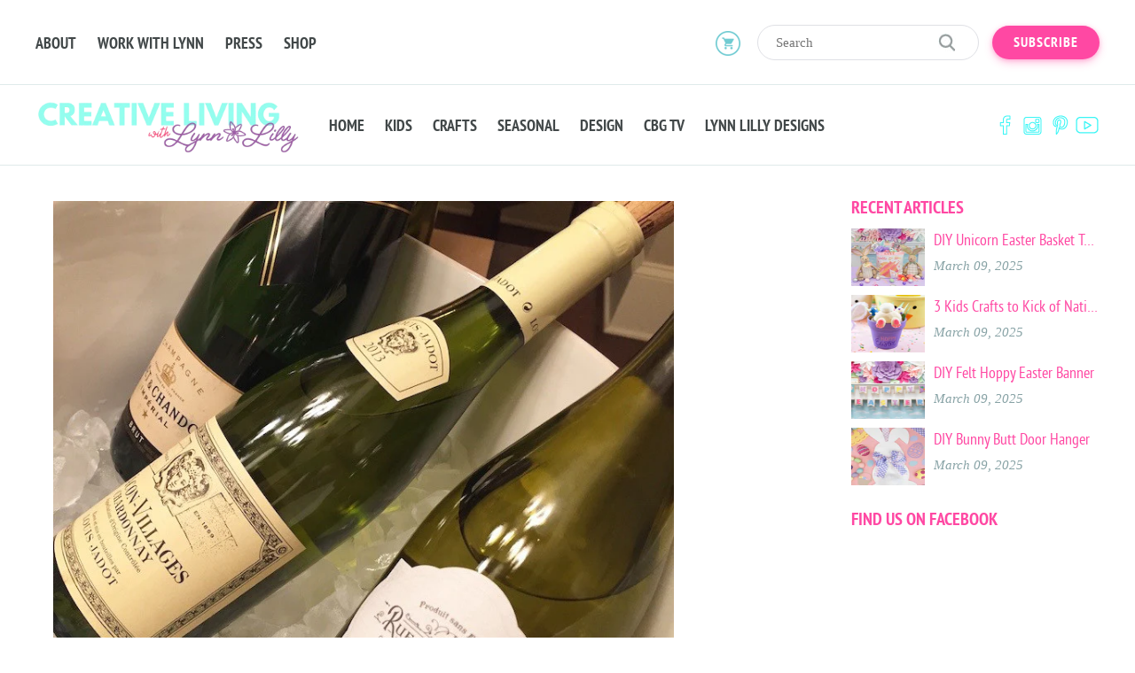

--- FILE ---
content_type: text/html; charset=utf-8
request_url: https://craftboxgirls.com/blogs/articles/84533316-how-to-host-the-perfect-wine-party
body_size: 16874
content:
<!doctype html>
<!--[if lt IE 7]><html class="no-js lt-ie9 lt-ie8 lt-ie7" lang="en"><![endif]-->
<!--[if IE 7]><html class="no-js lt-ie9 lt-ie8" lang="en"><![endif]-->
<!--[if IE 8]><html class="no-js lt-ie9" lang="en"><![endif]-->
<!--[if IE 9 ]><html class="ie9 no-js"><![endif]-->
<!--[if (gt IE 9)|!(IE)]><!-->
<html class="no-js">
<!--<![endif]-->

<head>
                
<meta name="description" content="Lynn Lilly I have been wanting to host a wine mixer for a very long time. My husband has a small obsession with the movie Step Brothers and the Catalina Wine Mixer scene in the movie. He begged an...">


 
                
    <meta charset="utf-8">
    <meta http-equiv="X-UA-Compatible" content="IE=edge,chrome=1"> 
    <link rel="shortcut icon" href="//craftboxgirls.com/cdn/shop/t/16/assets/favicon.png?v=105606335818316396321657515484" type="image/png"> 
    <title> How to Host the Perfect Wine Party &ndash; Craft Box Girls </title>  

  <meta property="og:type" content="article">
  <meta property="og:title" content="How to Host the Perfect Wine Party">
  <meta property="og:url" content="https://craftboxgirls.com/blogs/articles/84533316-how-to-host-the-perfect-wine-party">
  
    <meta property="og:image" content="http://craftboxgirls.com/cdn/shop/articles/Host_the_Perfect_Wine_Party_1_grande.jpg?v=1453782044">
    <meta property="og:image:secure_url" content="https://craftboxgirls.com/cdn/shop/articles/Host_the_Perfect_Wine_Party_1_grande.jpg?v=1453782044">
  


  <meta property="og:description" content="I have been wanting to host a wine mixer for a very long time. My husband has a small obsession with the movie Step Brothers and the Catalina Wine Mixer scene in the movie. He begged and begged to give our wine party the theme from the movie. So thus began the first annual Catalina Wine Mixer in Atlanta! Our friends lo">

<meta property="og:site_name" content="Craft Box Girls">



<meta name="twitter:card" content="summary">




  <meta name="twitter:title" content="How to Host the Perfect Wine Party">
  <meta name="twitter:description" content="I have been wanting to host a wine mixer for a very long time. My husband has a small obsession with the movie Step Brothers and the Catalina Wine Mixer scene in the movie. He begged and begged to give our wine party the theme from the movie. So thus">
  
    <meta property="twitter:image" content="https://craftboxgirls.com/cdn/shop/articles/Host_the_Perfect_Wine_Party_1_grande.jpg?v=1453782044">
  


    <link rel="canonical" href="https://craftboxgirls.com/blogs/articles/84533316-how-to-host-the-perfect-wine-party">
    <meta name="viewport" content="width=device-width,initial-scale=1">
    <meta name="theme-color" content="#bc4ef5"> 
    <link href="//craftboxgirls.com/cdn/shop/t/16/assets/timber.scss.css?v=61988149759259923751736162143" rel="stylesheet" type="text/css" media="all" /> <link href="//craftboxgirls.com/cdn/shop/t/16/assets/custom.css?v=183891442599110687561664554411" rel="stylesheet" type="text/css" media="all" /> <link href="//craftboxgirls.com/cdn/shop/t/16/assets/theme.scss.css?v=146928339844543658161736162143" rel="stylesheet" type="text/css" media="all" /> <link href="//craftboxgirls.com/cdn/shop/t/16/assets/external.min.css?v=172462164413495509241657515479" rel="stylesheet" type="text/css" media="all" /> <link href="//craftboxgirls.com/cdn/shop/t/16/assets/style.css?v=64125076943506283631736168597" rel="stylesheet" type="text/css" media="all" /> <script src="//craftboxgirls.com/cdn/shop/t/16/assets/modernizr.custom.js?v=143642946036724289061657515564" type="text/javascript"></script> <script>window.performance && window.performance.mark && window.performance.mark('shopify.content_for_header.start');</script><meta id="shopify-digital-wallet" name="shopify-digital-wallet" content="/10430550/digital_wallets/dialog">
<meta name="shopify-checkout-api-token" content="93c708b931677b68255c40ad034532e0">
<meta id="in-context-paypal-metadata" data-shop-id="10430550" data-venmo-supported="false" data-environment="production" data-locale="en_US" data-paypal-v4="true" data-currency="USD">
<link rel="alternate" type="application/atom+xml" title="Feed" href="/blogs/articles.atom" />
<script async="async" src="/checkouts/internal/preloads.js?locale=en-US"></script>
<link rel="preconnect" href="https://shop.app" crossorigin="anonymous">
<script async="async" src="https://shop.app/checkouts/internal/preloads.js?locale=en-US&shop_id=10430550" crossorigin="anonymous"></script>
<script id="apple-pay-shop-capabilities" type="application/json">{"shopId":10430550,"countryCode":"US","currencyCode":"USD","merchantCapabilities":["supports3DS"],"merchantId":"gid:\/\/shopify\/Shop\/10430550","merchantName":"Craft Box Girls","requiredBillingContactFields":["postalAddress","email"],"requiredShippingContactFields":["postalAddress","email"],"shippingType":"shipping","supportedNetworks":["visa","masterCard","amex","discover","elo","jcb"],"total":{"type":"pending","label":"Craft Box Girls","amount":"1.00"},"shopifyPaymentsEnabled":true,"supportsSubscriptions":true}</script>
<script id="shopify-features" type="application/json">{"accessToken":"93c708b931677b68255c40ad034532e0","betas":["rich-media-storefront-analytics"],"domain":"craftboxgirls.com","predictiveSearch":true,"shopId":10430550,"locale":"en"}</script>
<script>var Shopify = Shopify || {};
Shopify.shop = "craft-box-girls.myshopify.com";
Shopify.locale = "en";
Shopify.currency = {"active":"USD","rate":"1.0"};
Shopify.country = "US";
Shopify.theme = {"name":"CraftBoxGirls - ccbsummer","id":133978456291,"schema_name":null,"schema_version":null,"theme_store_id":null,"role":"main"};
Shopify.theme.handle = "null";
Shopify.theme.style = {"id":null,"handle":null};
Shopify.cdnHost = "craftboxgirls.com/cdn";
Shopify.routes = Shopify.routes || {};
Shopify.routes.root = "/";</script>
<script type="module">!function(o){(o.Shopify=o.Shopify||{}).modules=!0}(window);</script>
<script>!function(o){function n(){var o=[];function n(){o.push(Array.prototype.slice.apply(arguments))}return n.q=o,n}var t=o.Shopify=o.Shopify||{};t.loadFeatures=n(),t.autoloadFeatures=n()}(window);</script>
<script>
  window.ShopifyPay = window.ShopifyPay || {};
  window.ShopifyPay.apiHost = "shop.app\/pay";
  window.ShopifyPay.redirectState = null;
</script>
<script id="shop-js-analytics" type="application/json">{"pageType":"article"}</script>
<script defer="defer" async type="module" src="//craftboxgirls.com/cdn/shopifycloud/shop-js/modules/v2/client.init-shop-cart-sync_IZsNAliE.en.esm.js"></script>
<script defer="defer" async type="module" src="//craftboxgirls.com/cdn/shopifycloud/shop-js/modules/v2/chunk.common_0OUaOowp.esm.js"></script>
<script type="module">
  await import("//craftboxgirls.com/cdn/shopifycloud/shop-js/modules/v2/client.init-shop-cart-sync_IZsNAliE.en.esm.js");
await import("//craftboxgirls.com/cdn/shopifycloud/shop-js/modules/v2/chunk.common_0OUaOowp.esm.js");

  window.Shopify.SignInWithShop?.initShopCartSync?.({"fedCMEnabled":true,"windoidEnabled":true});

</script>
<script>
  window.Shopify = window.Shopify || {};
  if (!window.Shopify.featureAssets) window.Shopify.featureAssets = {};
  window.Shopify.featureAssets['shop-js'] = {"shop-cart-sync":["modules/v2/client.shop-cart-sync_DLOhI_0X.en.esm.js","modules/v2/chunk.common_0OUaOowp.esm.js"],"init-fed-cm":["modules/v2/client.init-fed-cm_C6YtU0w6.en.esm.js","modules/v2/chunk.common_0OUaOowp.esm.js"],"shop-button":["modules/v2/client.shop-button_BCMx7GTG.en.esm.js","modules/v2/chunk.common_0OUaOowp.esm.js"],"shop-cash-offers":["modules/v2/client.shop-cash-offers_BT26qb5j.en.esm.js","modules/v2/chunk.common_0OUaOowp.esm.js","modules/v2/chunk.modal_CGo_dVj3.esm.js"],"init-windoid":["modules/v2/client.init-windoid_B9PkRMql.en.esm.js","modules/v2/chunk.common_0OUaOowp.esm.js"],"init-shop-email-lookup-coordinator":["modules/v2/client.init-shop-email-lookup-coordinator_DZkqjsbU.en.esm.js","modules/v2/chunk.common_0OUaOowp.esm.js"],"shop-toast-manager":["modules/v2/client.shop-toast-manager_Di2EnuM7.en.esm.js","modules/v2/chunk.common_0OUaOowp.esm.js"],"shop-login-button":["modules/v2/client.shop-login-button_BtqW_SIO.en.esm.js","modules/v2/chunk.common_0OUaOowp.esm.js","modules/v2/chunk.modal_CGo_dVj3.esm.js"],"avatar":["modules/v2/client.avatar_BTnouDA3.en.esm.js"],"pay-button":["modules/v2/client.pay-button_CWa-C9R1.en.esm.js","modules/v2/chunk.common_0OUaOowp.esm.js"],"init-shop-cart-sync":["modules/v2/client.init-shop-cart-sync_IZsNAliE.en.esm.js","modules/v2/chunk.common_0OUaOowp.esm.js"],"init-customer-accounts":["modules/v2/client.init-customer-accounts_DenGwJTU.en.esm.js","modules/v2/client.shop-login-button_BtqW_SIO.en.esm.js","modules/v2/chunk.common_0OUaOowp.esm.js","modules/v2/chunk.modal_CGo_dVj3.esm.js"],"init-shop-for-new-customer-accounts":["modules/v2/client.init-shop-for-new-customer-accounts_JdHXxpS9.en.esm.js","modules/v2/client.shop-login-button_BtqW_SIO.en.esm.js","modules/v2/chunk.common_0OUaOowp.esm.js","modules/v2/chunk.modal_CGo_dVj3.esm.js"],"init-customer-accounts-sign-up":["modules/v2/client.init-customer-accounts-sign-up_D6__K_p8.en.esm.js","modules/v2/client.shop-login-button_BtqW_SIO.en.esm.js","modules/v2/chunk.common_0OUaOowp.esm.js","modules/v2/chunk.modal_CGo_dVj3.esm.js"],"checkout-modal":["modules/v2/client.checkout-modal_C_ZQDY6s.en.esm.js","modules/v2/chunk.common_0OUaOowp.esm.js","modules/v2/chunk.modal_CGo_dVj3.esm.js"],"shop-follow-button":["modules/v2/client.shop-follow-button_XetIsj8l.en.esm.js","modules/v2/chunk.common_0OUaOowp.esm.js","modules/v2/chunk.modal_CGo_dVj3.esm.js"],"lead-capture":["modules/v2/client.lead-capture_DvA72MRN.en.esm.js","modules/v2/chunk.common_0OUaOowp.esm.js","modules/v2/chunk.modal_CGo_dVj3.esm.js"],"shop-login":["modules/v2/client.shop-login_ClXNxyh6.en.esm.js","modules/v2/chunk.common_0OUaOowp.esm.js","modules/v2/chunk.modal_CGo_dVj3.esm.js"],"payment-terms":["modules/v2/client.payment-terms_CNlwjfZz.en.esm.js","modules/v2/chunk.common_0OUaOowp.esm.js","modules/v2/chunk.modal_CGo_dVj3.esm.js"]};
</script>
<script>(function() {
  var isLoaded = false;
  function asyncLoad() {
    if (isLoaded) return;
    isLoaded = true;
    var urls = ["\/\/www.powr.io\/powr.js?powr-token=craft-box-girls.myshopify.com\u0026external-type=shopify\u0026shop=craft-box-girls.myshopify.com","https:\/\/shy.elfsight.com\/p\/platform.js?v=1.5.7\u0026shop=craft-box-girls.myshopify.com"];
    for (var i = 0; i < urls.length; i++) {
      var s = document.createElement('script');
      s.type = 'text/javascript';
      s.async = true;
      s.src = urls[i];
      var x = document.getElementsByTagName('script')[0];
      x.parentNode.insertBefore(s, x);
    }
  };
  if(window.attachEvent) {
    window.attachEvent('onload', asyncLoad);
  } else {
    window.addEventListener('load', asyncLoad, false);
  }
})();</script>
<script id="__st">var __st={"a":10430550,"offset":-18000,"reqid":"c478f9f1-522e-4a7f-a277-84d88ca9acd6-1768519018","pageurl":"craftboxgirls.com\/blogs\/articles\/84533316-how-to-host-the-perfect-wine-party","s":"articles-84533316","u":"ffb39e1683a4","p":"article","rtyp":"article","rid":84533316};</script>
<script>window.ShopifyPaypalV4VisibilityTracking = true;</script>
<script id="form-persister">!function(){'use strict';const t='contact',e='new_comment',n=[[t,t],['blogs',e],['comments',e],[t,'customer']],o='password',r='form_key',c=['recaptcha-v3-token','g-recaptcha-response','h-captcha-response',o],s=()=>{try{return window.sessionStorage}catch{return}},i='__shopify_v',u=t=>t.elements[r],a=function(){const t=[...n].map((([t,e])=>`form[action*='/${t}']:not([data-nocaptcha='true']) input[name='form_type'][value='${e}']`)).join(',');var e;return e=t,()=>e?[...document.querySelectorAll(e)].map((t=>t.form)):[]}();function m(t){const e=u(t);a().includes(t)&&(!e||!e.value)&&function(t){try{if(!s())return;!function(t){const e=s();if(!e)return;const n=u(t);if(!n)return;const o=n.value;o&&e.removeItem(o)}(t);const e=Array.from(Array(32),(()=>Math.random().toString(36)[2])).join('');!function(t,e){u(t)||t.append(Object.assign(document.createElement('input'),{type:'hidden',name:r})),t.elements[r].value=e}(t,e),function(t,e){const n=s();if(!n)return;const r=[...t.querySelectorAll(`input[type='${o}']`)].map((({name:t})=>t)),u=[...c,...r],a={};for(const[o,c]of new FormData(t).entries())u.includes(o)||(a[o]=c);n.setItem(e,JSON.stringify({[i]:1,action:t.action,data:a}))}(t,e)}catch(e){console.error('failed to persist form',e)}}(t)}const f=t=>{if('true'===t.dataset.persistBound)return;const e=function(t,e){const n=function(t){return'function'==typeof t.submit?t.submit:HTMLFormElement.prototype.submit}(t).bind(t);return function(){let t;return()=>{t||(t=!0,(()=>{try{e(),n()}catch(t){(t=>{console.error('form submit failed',t)})(t)}})(),setTimeout((()=>t=!1),250))}}()}(t,(()=>{m(t)}));!function(t,e){if('function'==typeof t.submit&&'function'==typeof e)try{t.submit=e}catch{}}(t,e),t.addEventListener('submit',(t=>{t.preventDefault(),e()})),t.dataset.persistBound='true'};!function(){function t(t){const e=(t=>{const e=t.target;return e instanceof HTMLFormElement?e:e&&e.form})(t);e&&m(e)}document.addEventListener('submit',t),document.addEventListener('DOMContentLoaded',(()=>{const e=a();for(const t of e)f(t);var n;n=document.body,new window.MutationObserver((t=>{for(const e of t)if('childList'===e.type&&e.addedNodes.length)for(const t of e.addedNodes)1===t.nodeType&&'FORM'===t.tagName&&a().includes(t)&&f(t)})).observe(n,{childList:!0,subtree:!0,attributes:!1}),document.removeEventListener('submit',t)}))}()}();</script>
<script integrity="sha256-4kQ18oKyAcykRKYeNunJcIwy7WH5gtpwJnB7kiuLZ1E=" data-source-attribution="shopify.loadfeatures" defer="defer" src="//craftboxgirls.com/cdn/shopifycloud/storefront/assets/storefront/load_feature-a0a9edcb.js" crossorigin="anonymous"></script>
<script crossorigin="anonymous" defer="defer" src="//craftboxgirls.com/cdn/shopifycloud/storefront/assets/shopify_pay/storefront-65b4c6d7.js?v=20250812"></script>
<script data-source-attribution="shopify.dynamic_checkout.dynamic.init">var Shopify=Shopify||{};Shopify.PaymentButton=Shopify.PaymentButton||{isStorefrontPortableWallets:!0,init:function(){window.Shopify.PaymentButton.init=function(){};var t=document.createElement("script");t.src="https://craftboxgirls.com/cdn/shopifycloud/portable-wallets/latest/portable-wallets.en.js",t.type="module",document.head.appendChild(t)}};
</script>
<script data-source-attribution="shopify.dynamic_checkout.buyer_consent">
  function portableWalletsHideBuyerConsent(e){var t=document.getElementById("shopify-buyer-consent"),n=document.getElementById("shopify-subscription-policy-button");t&&n&&(t.classList.add("hidden"),t.setAttribute("aria-hidden","true"),n.removeEventListener("click",e))}function portableWalletsShowBuyerConsent(e){var t=document.getElementById("shopify-buyer-consent"),n=document.getElementById("shopify-subscription-policy-button");t&&n&&(t.classList.remove("hidden"),t.removeAttribute("aria-hidden"),n.addEventListener("click",e))}window.Shopify?.PaymentButton&&(window.Shopify.PaymentButton.hideBuyerConsent=portableWalletsHideBuyerConsent,window.Shopify.PaymentButton.showBuyerConsent=portableWalletsShowBuyerConsent);
</script>
<script data-source-attribution="shopify.dynamic_checkout.cart.bootstrap">document.addEventListener("DOMContentLoaded",(function(){function t(){return document.querySelector("shopify-accelerated-checkout-cart, shopify-accelerated-checkout")}if(t())Shopify.PaymentButton.init();else{new MutationObserver((function(e,n){t()&&(Shopify.PaymentButton.init(),n.disconnect())})).observe(document.body,{childList:!0,subtree:!0})}}));
</script>
<link id="shopify-accelerated-checkout-styles" rel="stylesheet" media="screen" href="https://craftboxgirls.com/cdn/shopifycloud/portable-wallets/latest/accelerated-checkout-backwards-compat.css" crossorigin="anonymous">
<style id="shopify-accelerated-checkout-cart">
        #shopify-buyer-consent {
  margin-top: 1em;
  display: inline-block;
  width: 100%;
}

#shopify-buyer-consent.hidden {
  display: none;
}

#shopify-subscription-policy-button {
  background: none;
  border: none;
  padding: 0;
  text-decoration: underline;
  font-size: inherit;
  cursor: pointer;
}

#shopify-subscription-policy-button::before {
  box-shadow: none;
}

      </style>

<script>window.performance && window.performance.mark && window.performance.mark('shopify.content_for_header.end');</script> 

<!--[if lt IE 9]>
<script src="//cdnjs.cloudflare.com/ajax/libs/html5shiv/3.7.2/html5shiv.min.js" type="text/javascript"></script>
<script src="//craftboxgirls.com/cdn/shop/t/16/assets/respond.min.js?v=52248677837542619231657515607" type="text/javascript"></script>
<link href="//craftboxgirls.com/cdn/shop/t/16/assets/respond-proxy.html" id="respond-proxy" rel="respond-proxy" />
<link href="//craftboxgirls.com/search?q=1552dca32a1402f728cac0e45ce01537" id="respond-redirect" rel="respond-redirect" />
<script src="//craftboxgirls.com/search?q=1552dca32a1402f728cac0e45ce01537" type="text/javascript"></script>
<![endif]-->

  <script src="//craftboxgirls.com/cdn/shop/t/16/assets/jquery.min.js?v=74721525869110791951657515531" type="text/javascript"></script>     
  <meta name="google-site-verification" content="rzK9suEgDkUCMqaOTH6FCnboW3EGXQNO4Kwe-1zzYcg" />

  
  <link href="https://monorail-edge.shopifysvc.com" rel="dns-prefetch">
<script>(function(){if ("sendBeacon" in navigator && "performance" in window) {try {var session_token_from_headers = performance.getEntriesByType('navigation')[0].serverTiming.find(x => x.name == '_s').description;} catch {var session_token_from_headers = undefined;}var session_cookie_matches = document.cookie.match(/_shopify_s=([^;]*)/);var session_token_from_cookie = session_cookie_matches && session_cookie_matches.length === 2 ? session_cookie_matches[1] : "";var session_token = session_token_from_headers || session_token_from_cookie || "";function handle_abandonment_event(e) {var entries = performance.getEntries().filter(function(entry) {return /monorail-edge.shopifysvc.com/.test(entry.name);});if (!window.abandonment_tracked && entries.length === 0) {window.abandonment_tracked = true;var currentMs = Date.now();var navigation_start = performance.timing.navigationStart;var payload = {shop_id: 10430550,url: window.location.href,navigation_start,duration: currentMs - navigation_start,session_token,page_type: "article"};window.navigator.sendBeacon("https://monorail-edge.shopifysvc.com/v1/produce", JSON.stringify({schema_id: "online_store_buyer_site_abandonment/1.1",payload: payload,metadata: {event_created_at_ms: currentMs,event_sent_at_ms: currentMs}}));}}window.addEventListener('pagehide', handle_abandonment_event);}}());</script>
<script id="web-pixels-manager-setup">(function e(e,d,r,n,o){if(void 0===o&&(o={}),!Boolean(null===(a=null===(i=window.Shopify)||void 0===i?void 0:i.analytics)||void 0===a?void 0:a.replayQueue)){var i,a;window.Shopify=window.Shopify||{};var t=window.Shopify;t.analytics=t.analytics||{};var s=t.analytics;s.replayQueue=[],s.publish=function(e,d,r){return s.replayQueue.push([e,d,r]),!0};try{self.performance.mark("wpm:start")}catch(e){}var l=function(){var e={modern:/Edge?\/(1{2}[4-9]|1[2-9]\d|[2-9]\d{2}|\d{4,})\.\d+(\.\d+|)|Firefox\/(1{2}[4-9]|1[2-9]\d|[2-9]\d{2}|\d{4,})\.\d+(\.\d+|)|Chrom(ium|e)\/(9{2}|\d{3,})\.\d+(\.\d+|)|(Maci|X1{2}).+ Version\/(15\.\d+|(1[6-9]|[2-9]\d|\d{3,})\.\d+)([,.]\d+|)( \(\w+\)|)( Mobile\/\w+|) Safari\/|Chrome.+OPR\/(9{2}|\d{3,})\.\d+\.\d+|(CPU[ +]OS|iPhone[ +]OS|CPU[ +]iPhone|CPU IPhone OS|CPU iPad OS)[ +]+(15[._]\d+|(1[6-9]|[2-9]\d|\d{3,})[._]\d+)([._]\d+|)|Android:?[ /-](13[3-9]|1[4-9]\d|[2-9]\d{2}|\d{4,})(\.\d+|)(\.\d+|)|Android.+Firefox\/(13[5-9]|1[4-9]\d|[2-9]\d{2}|\d{4,})\.\d+(\.\d+|)|Android.+Chrom(ium|e)\/(13[3-9]|1[4-9]\d|[2-9]\d{2}|\d{4,})\.\d+(\.\d+|)|SamsungBrowser\/([2-9]\d|\d{3,})\.\d+/,legacy:/Edge?\/(1[6-9]|[2-9]\d|\d{3,})\.\d+(\.\d+|)|Firefox\/(5[4-9]|[6-9]\d|\d{3,})\.\d+(\.\d+|)|Chrom(ium|e)\/(5[1-9]|[6-9]\d|\d{3,})\.\d+(\.\d+|)([\d.]+$|.*Safari\/(?![\d.]+ Edge\/[\d.]+$))|(Maci|X1{2}).+ Version\/(10\.\d+|(1[1-9]|[2-9]\d|\d{3,})\.\d+)([,.]\d+|)( \(\w+\)|)( Mobile\/\w+|) Safari\/|Chrome.+OPR\/(3[89]|[4-9]\d|\d{3,})\.\d+\.\d+|(CPU[ +]OS|iPhone[ +]OS|CPU[ +]iPhone|CPU IPhone OS|CPU iPad OS)[ +]+(10[._]\d+|(1[1-9]|[2-9]\d|\d{3,})[._]\d+)([._]\d+|)|Android:?[ /-](13[3-9]|1[4-9]\d|[2-9]\d{2}|\d{4,})(\.\d+|)(\.\d+|)|Mobile Safari.+OPR\/([89]\d|\d{3,})\.\d+\.\d+|Android.+Firefox\/(13[5-9]|1[4-9]\d|[2-9]\d{2}|\d{4,})\.\d+(\.\d+|)|Android.+Chrom(ium|e)\/(13[3-9]|1[4-9]\d|[2-9]\d{2}|\d{4,})\.\d+(\.\d+|)|Android.+(UC? ?Browser|UCWEB|U3)[ /]?(15\.([5-9]|\d{2,})|(1[6-9]|[2-9]\d|\d{3,})\.\d+)\.\d+|SamsungBrowser\/(5\.\d+|([6-9]|\d{2,})\.\d+)|Android.+MQ{2}Browser\/(14(\.(9|\d{2,})|)|(1[5-9]|[2-9]\d|\d{3,})(\.\d+|))(\.\d+|)|K[Aa][Ii]OS\/(3\.\d+|([4-9]|\d{2,})\.\d+)(\.\d+|)/},d=e.modern,r=e.legacy,n=navigator.userAgent;return n.match(d)?"modern":n.match(r)?"legacy":"unknown"}(),u="modern"===l?"modern":"legacy",c=(null!=n?n:{modern:"",legacy:""})[u],f=function(e){return[e.baseUrl,"/wpm","/b",e.hashVersion,"modern"===e.buildTarget?"m":"l",".js"].join("")}({baseUrl:d,hashVersion:r,buildTarget:u}),m=function(e){var d=e.version,r=e.bundleTarget,n=e.surface,o=e.pageUrl,i=e.monorailEndpoint;return{emit:function(e){var a=e.status,t=e.errorMsg,s=(new Date).getTime(),l=JSON.stringify({metadata:{event_sent_at_ms:s},events:[{schema_id:"web_pixels_manager_load/3.1",payload:{version:d,bundle_target:r,page_url:o,status:a,surface:n,error_msg:t},metadata:{event_created_at_ms:s}}]});if(!i)return console&&console.warn&&console.warn("[Web Pixels Manager] No Monorail endpoint provided, skipping logging."),!1;try{return self.navigator.sendBeacon.bind(self.navigator)(i,l)}catch(e){}var u=new XMLHttpRequest;try{return u.open("POST",i,!0),u.setRequestHeader("Content-Type","text/plain"),u.send(l),!0}catch(e){return console&&console.warn&&console.warn("[Web Pixels Manager] Got an unhandled error while logging to Monorail."),!1}}}}({version:r,bundleTarget:l,surface:e.surface,pageUrl:self.location.href,monorailEndpoint:e.monorailEndpoint});try{o.browserTarget=l,function(e){var d=e.src,r=e.async,n=void 0===r||r,o=e.onload,i=e.onerror,a=e.sri,t=e.scriptDataAttributes,s=void 0===t?{}:t,l=document.createElement("script"),u=document.querySelector("head"),c=document.querySelector("body");if(l.async=n,l.src=d,a&&(l.integrity=a,l.crossOrigin="anonymous"),s)for(var f in s)if(Object.prototype.hasOwnProperty.call(s,f))try{l.dataset[f]=s[f]}catch(e){}if(o&&l.addEventListener("load",o),i&&l.addEventListener("error",i),u)u.appendChild(l);else{if(!c)throw new Error("Did not find a head or body element to append the script");c.appendChild(l)}}({src:f,async:!0,onload:function(){if(!function(){var e,d;return Boolean(null===(d=null===(e=window.Shopify)||void 0===e?void 0:e.analytics)||void 0===d?void 0:d.initialized)}()){var d=window.webPixelsManager.init(e)||void 0;if(d){var r=window.Shopify.analytics;r.replayQueue.forEach((function(e){var r=e[0],n=e[1],o=e[2];d.publishCustomEvent(r,n,o)})),r.replayQueue=[],r.publish=d.publishCustomEvent,r.visitor=d.visitor,r.initialized=!0}}},onerror:function(){return m.emit({status:"failed",errorMsg:"".concat(f," has failed to load")})},sri:function(e){var d=/^sha384-[A-Za-z0-9+/=]+$/;return"string"==typeof e&&d.test(e)}(c)?c:"",scriptDataAttributes:o}),m.emit({status:"loading"})}catch(e){m.emit({status:"failed",errorMsg:(null==e?void 0:e.message)||"Unknown error"})}}})({shopId: 10430550,storefrontBaseUrl: "https://craftboxgirls.com",extensionsBaseUrl: "https://extensions.shopifycdn.com/cdn/shopifycloud/web-pixels-manager",monorailEndpoint: "https://monorail-edge.shopifysvc.com/unstable/produce_batch",surface: "storefront-renderer",enabledBetaFlags: ["2dca8a86"],webPixelsConfigList: [{"id":"101581027","configuration":"{\"tagID\":\"2613754196024\"}","eventPayloadVersion":"v1","runtimeContext":"STRICT","scriptVersion":"18031546ee651571ed29edbe71a3550b","type":"APP","apiClientId":3009811,"privacyPurposes":["ANALYTICS","MARKETING","SALE_OF_DATA"],"dataSharingAdjustments":{"protectedCustomerApprovalScopes":["read_customer_address","read_customer_email","read_customer_name","read_customer_personal_data","read_customer_phone"]}},{"id":"54984931","eventPayloadVersion":"v1","runtimeContext":"LAX","scriptVersion":"1","type":"CUSTOM","privacyPurposes":["MARKETING"],"name":"Meta pixel (migrated)"},{"id":"64487651","eventPayloadVersion":"v1","runtimeContext":"LAX","scriptVersion":"1","type":"CUSTOM","privacyPurposes":["ANALYTICS"],"name":"Google Analytics tag (migrated)"},{"id":"shopify-app-pixel","configuration":"{}","eventPayloadVersion":"v1","runtimeContext":"STRICT","scriptVersion":"0450","apiClientId":"shopify-pixel","type":"APP","privacyPurposes":["ANALYTICS","MARKETING"]},{"id":"shopify-custom-pixel","eventPayloadVersion":"v1","runtimeContext":"LAX","scriptVersion":"0450","apiClientId":"shopify-pixel","type":"CUSTOM","privacyPurposes":["ANALYTICS","MARKETING"]}],isMerchantRequest: false,initData: {"shop":{"name":"Craft Box Girls","paymentSettings":{"currencyCode":"USD"},"myshopifyDomain":"craft-box-girls.myshopify.com","countryCode":"US","storefrontUrl":"https:\/\/craftboxgirls.com"},"customer":null,"cart":null,"checkout":null,"productVariants":[],"purchasingCompany":null},},"https://craftboxgirls.com/cdn","fcfee988w5aeb613cpc8e4bc33m6693e112",{"modern":"","legacy":""},{"shopId":"10430550","storefrontBaseUrl":"https:\/\/craftboxgirls.com","extensionBaseUrl":"https:\/\/extensions.shopifycdn.com\/cdn\/shopifycloud\/web-pixels-manager","surface":"storefront-renderer","enabledBetaFlags":"[\"2dca8a86\"]","isMerchantRequest":"false","hashVersion":"fcfee988w5aeb613cpc8e4bc33m6693e112","publish":"custom","events":"[[\"page_viewed\",{}]]"});</script><script>
  window.ShopifyAnalytics = window.ShopifyAnalytics || {};
  window.ShopifyAnalytics.meta = window.ShopifyAnalytics.meta || {};
  window.ShopifyAnalytics.meta.currency = 'USD';
  var meta = {"page":{"pageType":"article","resourceType":"article","resourceId":84533316,"requestId":"c478f9f1-522e-4a7f-a277-84d88ca9acd6-1768519018"}};
  for (var attr in meta) {
    window.ShopifyAnalytics.meta[attr] = meta[attr];
  }
</script>
<script class="analytics">
  (function () {
    var customDocumentWrite = function(content) {
      var jquery = null;

      if (window.jQuery) {
        jquery = window.jQuery;
      } else if (window.Checkout && window.Checkout.$) {
        jquery = window.Checkout.$;
      }

      if (jquery) {
        jquery('body').append(content);
      }
    };

    var hasLoggedConversion = function(token) {
      if (token) {
        return document.cookie.indexOf('loggedConversion=' + token) !== -1;
      }
      return false;
    }

    var setCookieIfConversion = function(token) {
      if (token) {
        var twoMonthsFromNow = new Date(Date.now());
        twoMonthsFromNow.setMonth(twoMonthsFromNow.getMonth() + 2);

        document.cookie = 'loggedConversion=' + token + '; expires=' + twoMonthsFromNow;
      }
    }

    var trekkie = window.ShopifyAnalytics.lib = window.trekkie = window.trekkie || [];
    if (trekkie.integrations) {
      return;
    }
    trekkie.methods = [
      'identify',
      'page',
      'ready',
      'track',
      'trackForm',
      'trackLink'
    ];
    trekkie.factory = function(method) {
      return function() {
        var args = Array.prototype.slice.call(arguments);
        args.unshift(method);
        trekkie.push(args);
        return trekkie;
      };
    };
    for (var i = 0; i < trekkie.methods.length; i++) {
      var key = trekkie.methods[i];
      trekkie[key] = trekkie.factory(key);
    }
    trekkie.load = function(config) {
      trekkie.config = config || {};
      trekkie.config.initialDocumentCookie = document.cookie;
      var first = document.getElementsByTagName('script')[0];
      var script = document.createElement('script');
      script.type = 'text/javascript';
      script.onerror = function(e) {
        var scriptFallback = document.createElement('script');
        scriptFallback.type = 'text/javascript';
        scriptFallback.onerror = function(error) {
                var Monorail = {
      produce: function produce(monorailDomain, schemaId, payload) {
        var currentMs = new Date().getTime();
        var event = {
          schema_id: schemaId,
          payload: payload,
          metadata: {
            event_created_at_ms: currentMs,
            event_sent_at_ms: currentMs
          }
        };
        return Monorail.sendRequest("https://" + monorailDomain + "/v1/produce", JSON.stringify(event));
      },
      sendRequest: function sendRequest(endpointUrl, payload) {
        // Try the sendBeacon API
        if (window && window.navigator && typeof window.navigator.sendBeacon === 'function' && typeof window.Blob === 'function' && !Monorail.isIos12()) {
          var blobData = new window.Blob([payload], {
            type: 'text/plain'
          });

          if (window.navigator.sendBeacon(endpointUrl, blobData)) {
            return true;
          } // sendBeacon was not successful

        } // XHR beacon

        var xhr = new XMLHttpRequest();

        try {
          xhr.open('POST', endpointUrl);
          xhr.setRequestHeader('Content-Type', 'text/plain');
          xhr.send(payload);
        } catch (e) {
          console.log(e);
        }

        return false;
      },
      isIos12: function isIos12() {
        return window.navigator.userAgent.lastIndexOf('iPhone; CPU iPhone OS 12_') !== -1 || window.navigator.userAgent.lastIndexOf('iPad; CPU OS 12_') !== -1;
      }
    };
    Monorail.produce('monorail-edge.shopifysvc.com',
      'trekkie_storefront_load_errors/1.1',
      {shop_id: 10430550,
      theme_id: 133978456291,
      app_name: "storefront",
      context_url: window.location.href,
      source_url: "//craftboxgirls.com/cdn/s/trekkie.storefront.cd680fe47e6c39ca5d5df5f0a32d569bc48c0f27.min.js"});

        };
        scriptFallback.async = true;
        scriptFallback.src = '//craftboxgirls.com/cdn/s/trekkie.storefront.cd680fe47e6c39ca5d5df5f0a32d569bc48c0f27.min.js';
        first.parentNode.insertBefore(scriptFallback, first);
      };
      script.async = true;
      script.src = '//craftboxgirls.com/cdn/s/trekkie.storefront.cd680fe47e6c39ca5d5df5f0a32d569bc48c0f27.min.js';
      first.parentNode.insertBefore(script, first);
    };
    trekkie.load(
      {"Trekkie":{"appName":"storefront","development":false,"defaultAttributes":{"shopId":10430550,"isMerchantRequest":null,"themeId":133978456291,"themeCityHash":"17531668459833769578","contentLanguage":"en","currency":"USD","eventMetadataId":"dc48c07f-a7e3-4d88-a7aa-9aff546815c2"},"isServerSideCookieWritingEnabled":true,"monorailRegion":"shop_domain","enabledBetaFlags":["65f19447"]},"Session Attribution":{},"S2S":{"facebookCapiEnabled":false,"source":"trekkie-storefront-renderer","apiClientId":580111}}
    );

    var loaded = false;
    trekkie.ready(function() {
      if (loaded) return;
      loaded = true;

      window.ShopifyAnalytics.lib = window.trekkie;

      var originalDocumentWrite = document.write;
      document.write = customDocumentWrite;
      try { window.ShopifyAnalytics.merchantGoogleAnalytics.call(this); } catch(error) {};
      document.write = originalDocumentWrite;

      window.ShopifyAnalytics.lib.page(null,{"pageType":"article","resourceType":"article","resourceId":84533316,"requestId":"c478f9f1-522e-4a7f-a277-84d88ca9acd6-1768519018","shopifyEmitted":true});

      var match = window.location.pathname.match(/checkouts\/(.+)\/(thank_you|post_purchase)/)
      var token = match? match[1]: undefined;
      if (!hasLoggedConversion(token)) {
        setCookieIfConversion(token);
        
      }
    });


        var eventsListenerScript = document.createElement('script');
        eventsListenerScript.async = true;
        eventsListenerScript.src = "//craftboxgirls.com/cdn/shopifycloud/storefront/assets/shop_events_listener-3da45d37.js";
        document.getElementsByTagName('head')[0].appendChild(eventsListenerScript);

})();</script>
  <script>
  if (!window.ga || (window.ga && typeof window.ga !== 'function')) {
    window.ga = function ga() {
      (window.ga.q = window.ga.q || []).push(arguments);
      if (window.Shopify && window.Shopify.analytics && typeof window.Shopify.analytics.publish === 'function') {
        window.Shopify.analytics.publish("ga_stub_called", {}, {sendTo: "google_osp_migration"});
      }
      console.error("Shopify's Google Analytics stub called with:", Array.from(arguments), "\nSee https://help.shopify.com/manual/promoting-marketing/pixels/pixel-migration#google for more information.");
    };
    if (window.Shopify && window.Shopify.analytics && typeof window.Shopify.analytics.publish === 'function') {
      window.Shopify.analytics.publish("ga_stub_initialized", {}, {sendTo: "google_osp_migration"});
    }
  }
</script>
<script
  defer
  src="https://craftboxgirls.com/cdn/shopifycloud/perf-kit/shopify-perf-kit-3.0.3.min.js"
  data-application="storefront-renderer"
  data-shop-id="10430550"
  data-render-region="gcp-us-central1"
  data-page-type="article"
  data-theme-instance-id="133978456291"
  data-theme-name=""
  data-theme-version=""
  data-monorail-region="shop_domain"
  data-resource-timing-sampling-rate="10"
  data-shs="true"
  data-shs-beacon="true"
  data-shs-export-with-fetch="true"
  data-shs-logs-sample-rate="1"
  data-shs-beacon-endpoint="https://craftboxgirls.com/api/collect"
></script>
</head>

<body id="how-to-host-the-perfect-wine-party" class="template-article">

        <div class="main">
          
          
            <div id="header">
                <div class="container">
                    <div class="row">
                        <div class="top-header clearfix">
  


  <div class="top-links left">
 
        
      <a href="/pages/meet-the-girls">About</a>

      <a href="/pages/work-with-lynn">Work with Lynn</a>

      <a href="/pages/press">Press</a>

      <a href="https://LynnLilly.com">SHOP</a>

 
    <!-- <a id="contact" target="_blank" href="javascript:void(0);" class="fancybox">DIY DAY</a>

    <a id="contact" href="javascript:void(0);" class="fancybox">About Us</a>

    <a id="press" href="javascript:void(0);" class="">Press</a>

    <a id="press" target="_blank" href="javascript:void(0);" class="fancybox">Blog Society</a> -->

  </div> 

  <div class="top-search-news right">
    <div class="cart-icon">
<a class="icons cart" href="https://craftboxgirls.com/cart/" title="View Cart">Cart</a>
</div>  
    <div class="search-box"> 


    <form action="/search" method="get" class="header-bar__search-form clearfix" role="search">

      
  
      <input type="text" name="q" value="" aria-label="Search" class="header-bar__search-input txtboxs" placeholder="Search">
      <input type="submit" value="Search" />
    </form>


 </div>
    
    
    <a href="#" data-toggle="modal" data-target="#newsletter_modal" class="newsletterButton">Subscribe</a>
   
    

  </div>


</div>

<!--
 <div class="header-bar">
  <div class="wrapper medium-down--hide">
    <div class="large--display-table">

      <div class="header-bar__left large--display-table-cell">

        

        

        
          
            <div class="header-bar__module header-bar__search">
              


    <form action="/search" method="get" class="header-bar__search-form clearfix" role="search">

      
  
      <input type="text" name="q" value="" aria-label="Search" class="header-bar__search-input txtboxs" placeholder="Search">
      <input type="submit" value="Search" />
    </form>



            </div>
          
        

      </div>

      <div class="header-bar__right large--display-table-cell">

        
          <ul class="header-bar__module header-bar__module--list">
            
              <li>
                <a href="/account/login" id="customer_login_link">Login</a>
              </li>
              <li>
                |
              </li>
              <li>
                <a href="/account/register" id="customer_register_link">Welcome Guest</a>
              </li>
            
          </ul>
        

        <div class="header-bar__module">
          <span class="header-bar__sep" aria-hidden="true"></span>
          <a href="/cart" class="cart-page-link">
            <span class="icon icon-cart header-bar__cart-icon" aria-hidden="true"></span>
          </a>
        </div>

        <div class="header-bar__module">
          <a href="/cart" class="cart-page-link">
            Cart<span class="hidden-count">:</span>
            <span class="cart-count header-bar__cart-count hidden-count">0</span>
          </a>
        </div>

        
          
        

      </div>
    </div>
  </div>
  <div class="wrapper large--hide">
    <button type="button" class="mobile-nav-trigger" id="MobileNavTrigger">
      <span class="icon icon-hamburger" aria-hidden="true"></span>
      Menu
    </button>
    <a href="/cart" class="cart-page-link mobile-cart-page-link">
      <span class="icon icon-cart header-bar__cart-icon" aria-hidden="true"></span>
      Cart
      <span class="cart-count  hidden-count">0</span>
    </a>
  </div>
  <ul id="MobileNav" class="mobile-nav large--hide">
  
  
  
  <li class="mobile-nav__link" aria-haspopup="true">
    
      <a href="/" class="mobile-nav__sublist-trigger">
        Home
        <span class="icon-fallback-text mobile-nav__sublist-expand">
  <span class="icon icon-plus" aria-hidden="true"></span>
  <span class="fallback-text">+</span>
</span>
<span class="icon-fallback-text mobile-nav__sublist-contract">
  <span class="icon icon-minus" aria-hidden="true"></span>
  <span class="fallback-text">-</span>
</span>
      </a>
      <ul class="mobile-nav__sublist">  
        
          <li class="mobile-nav__sublist-link">
            <a href="https://craftboxgirls.com/blogs/articles/tagged/homedecor">Decor</a>
          </li>
        
          <li class="mobile-nav__sublist-link">
            <a href="https://craftboxgirls.com/blogs/articles/tagged/organization">Organization</a>
          </li>
        
      </ul>
    
  </li>
  
  
  <li class="mobile-nav__link" aria-haspopup="true">
    
      <a href="/blogs/articles/tagged/home" class="mobile-nav__sublist-trigger">
        Create
        <span class="icon-fallback-text mobile-nav__sublist-expand">
  <span class="icon icon-plus" aria-hidden="true"></span>
  <span class="fallback-text">+</span>
</span>
<span class="icon-fallback-text mobile-nav__sublist-contract">
  <span class="icon icon-minus" aria-hidden="true"></span>
  <span class="fallback-text">-</span>
</span>
      </a>
      <ul class="mobile-nav__sublist">  
        
          <li class="mobile-nav__sublist-link">
            <a href="/blogs/articles/tagged/home">Home</a>
          </li>
        
          <li class="mobile-nav__sublist-link">
            <a href="/blogs/articles/tagged/gifts">Gifts</a>
          </li>
        
          <li class="mobile-nav__sublist-link">
            <a href="/blogs/articles/tagged/beauty">Beauty</a>
          </li>
        
          <li class="mobile-nav__sublist-link">
            <a href="/blogs/articles/tagged/kids-crafts">Kids Crafts</a>
          </li>
        
      </ul>
    
  </li>
  
  
  <li class="mobile-nav__link" aria-haspopup="true">
    
      <a href="/blogs/articles/tagged/food" class="mobile-nav__sublist-trigger">
        Eat
        <span class="icon-fallback-text mobile-nav__sublist-expand">
  <span class="icon icon-plus" aria-hidden="true"></span>
  <span class="fallback-text">+</span>
</span>
<span class="icon-fallback-text mobile-nav__sublist-contract">
  <span class="icon icon-minus" aria-hidden="true"></span>
  <span class="fallback-text">-</span>
</span>
      </a>
      <ul class="mobile-nav__sublist">  
        
          <li class="mobile-nav__sublist-link">
            <a href="/blogs/articles/tagged/food">Food</a>
          </li>
        
          <li class="mobile-nav__sublist-link">
            <a href="/blogs/articles/tagged/drink">Drink</a>
          </li>
        
      </ul>
    
  </li>
  
  
  <li class="mobile-nav__link" aria-haspopup="true">
    
      <a href="/blogs/articles/tagged/occasions" class="mobile-nav__sublist-trigger">
        Celebrate
        <span class="icon-fallback-text mobile-nav__sublist-expand">
  <span class="icon icon-plus" aria-hidden="true"></span>
  <span class="fallback-text">+</span>
</span>
<span class="icon-fallback-text mobile-nav__sublist-contract">
  <span class="icon icon-minus" aria-hidden="true"></span>
  <span class="fallback-text">-</span>
</span>
      </a>
      <ul class="mobile-nav__sublist">  
        
          <li class="mobile-nav__sublist-link">
            <a href="/blogs/articles/tagged/occasions">Occasions </a>
          </li>
        
          <li class="mobile-nav__sublist-link">
            <a href="/blogs/articles/tagged/holiday">Holidays</a>
          </li>
        
          <li class="mobile-nav__sublist-link">
            <a href="/blogs/articles/tagged/kids">Kids</a>
          </li>
        
      </ul>
    
  </li>
  
  
  <li class="mobile-nav__link" aria-haspopup="true">
    
      <a href="/pages/videos" class="mobile-nav__sublist-trigger">
        CBG TV
        <span class="icon-fallback-text mobile-nav__sublist-expand">
  <span class="icon icon-plus" aria-hidden="true"></span>
  <span class="fallback-text">+</span>
</span>
<span class="icon-fallback-text mobile-nav__sublist-contract">
  <span class="icon icon-minus" aria-hidden="true"></span>
  <span class="fallback-text">-</span>
</span>
      </a>
      <ul class="mobile-nav__sublist">  
        
          <li class="mobile-nav__sublist-link">
            <a href="http://craft-box-girls.myshopify.com/blogs/articles/tagged/More-Videos">CBG Craft Quickies</a>
          </li>
        
          <li class="mobile-nav__sublist-link">
            <a href="http://craft-box-girls.myshopify.com/blogs/articles/tagged/Bites">Bites</a>
          </li>
        
          <li class="mobile-nav__sublist-link">
            <a href="/blogs/articles/tagged/Craft-Life">Craft Life</a>
          </li>
        
          <li class="mobile-nav__sublist-link">
            <a href="/blogs/articles/tagged/diy-with-lynn-lilly">DIY with Lynn Lilly</a>
          </li>
        
          <li class="mobile-nav__sublist-link">
            <a href="http://craft-box-girls.myshopify.com/blogs/articles/tagged/Late-to-the-Party">Late to the Party</a>
          </li>
        
          <li class="mobile-nav__sublist-link">
            <a href="http://craft-box-girls.myshopify.com/blogs/articles/tagged/Sips">Sips</a>
          </li>
        
          <li class="mobile-nav__sublist-link">
            <a href="http://craft-box-girls.myshopify.com/blogs/articles/tagged/lynn-lilly-on-tv">Lynn Lilly on TV</a>
          </li>
        
          <li class="mobile-nav__sublist-link">
            <a href="http://craft-box-girls.myshopify.com/blogs/articles/tagged/Crafty-Cocktails">Crafty Cocktails</a>
          </li>
        
          <li class="mobile-nav__sublist-link">
            <a href="http://craft-box-girls.myshopify.com/blogs/articles/tagged/Parkers-Plate">Parkers Plate</a>
          </li>
        
          <li class="mobile-nav__sublist-link">
            <a href="http://craft-box-girls.myshopify.com/blogs/articles/tagged/Mary-Pops-In">Mary Pops In</a>
          </li>
        
          <li class="mobile-nav__sublist-link">
            <a href="http://craft-box-girls.myshopify.com/blogs/articles/tagged/Bon-Vivant">Bon Vivant</a>
          </li>
        
          <li class="mobile-nav__sublist-link">
            <a href="http://craft-box-girls.myshopify.com/blogs/articles/tagged/Crafty-Cocktails">Make Room!</a>
          </li>
        
          <li class="mobile-nav__sublist-link">
            <a href="http://craft-box-girls.myshopify.com/blogs/articles/tagged/CBG-In-Action">CBG In Action</a>
          </li>
        
          <li class="mobile-nav__sublist-link">
            <a href="http://craft-box-girls.myshopify.com/blogs/articles/tagged/Lunch-Time-Live">Lunch Time Live</a>
          </li>
        
          <li class="mobile-nav__sublist-link">
            <a href="http://craft-box-girls.myshopify.com/blogs/articles/tagged/The-Glam-Box">The Glam Box</a>
          </li>
        
      </ul>
    
  </li>
  
  
  <li class="mobile-nav__link" aria-haspopup="true">
    
      <a href="/pages/craft-book" class="mobile-nav">
        Book
      </a>
    
  </li>
  
  
  <li class="mobile-nav__link" aria-haspopup="true">
    
      <a href="/pages/apple-tv" class="mobile-nav">
        Apple TV
      </a>
    
  </li>
  

  
    
      <li class="mobile-nav__link">
        <a href="/account/login" id="customer_login_link">Login</a>
      </li>
      
        <li class="mobile-nav__link">
          <a href="/account/register" id="customer_register_link">Welcome Guest</a>
        </li>
      
    
  
  
  <li class="mobile-nav__link">
    
      <div class="header-bar__module header-bar__search">
        


    <form action="/search" method="get" class="header-bar__search-form clearfix" role="search">

      
  
      <input type="text" name="q" value="" aria-label="Search" class="header-bar__search-input txtboxs" placeholder="Search">
      <input type="submit" value="Search" />
    </form>



      </div>
    
  </li>
  
</ul>

</div> -->
<div class="modal fade" id="login_modal" role="dialog">
   <div class="modal-dialog">
      <div class="modal-content">
         <div class="modal-header">
            <button type="button" class="close" data-dismiss="modal">×</button>
         </div>
         <div class="modal-body">
            <div class="login-wrapper">
                 <div class="logo">

    <a href="/" class="logo-wrapper" itemprop="url">

      <img src="//craftboxgirls.com/cdn/shop/t/16/assets/main-logo.png?v=141221602865811198841657515550" alt="Craft Box Girls" itemprop="logo">
    
    </a>

  </div>

<!--   <ul class="graphics" >
    <li>
      
      <img src="//craftboxgirls.com/cdn/shop/t/16/assets/create.png?v=80212330380356421361657515452" />
    </li>
    <li>
 
      <img src="//craftboxgirls.com/cdn/shop/t/16/assets/share.png?v=140838723937386044901657515618" />
  
    </li>
    <li>

      <img src="//craftboxgirls.com/cdn/shop/t/16/assets/shop.png?v=10561712379583092871657515620" />
  
    </li>
  </ul> -->

  
  <div class="note form-success" id="ResetSuccess" style="display:none;">
    We&#39;ve sent you an email with a link to update your password.
  </div>

  <div id="CustomerLoginForm" class="user-forms">
    <form method="post" action="/account/login" id="customer_login" accept-charset="UTF-8" data-login-with-shop-sign-in="true"><input type="hidden" name="form_type" value="customer_login" /><input type="hidden" name="utf8" value="✓" />
		<input type="hidden" name="checkout_url" value="/blogs/articles/tagged/campcraftbox">
<!--       <div class="section-header section-header--large">
        <h1 class="section-header__title">Login to CraftBoxGirls</h1>
      </div> -->

      

<!--       <label for="CustomerEmail" class="label--hidden">Email</label>
      <input type="email" name="customer[email]" id="CustomerEmail" placeholder="Email" autocorrect="off" autocapitalize="off" autofocus>
 -->
    <input type="hidden" name="customer[email]" value="imran@concypt.com">
      

        <label for="CustomerPassword" class="label--hidden">Password</label>
        <input type="password" value="" name="customer[password]" id="CustomerPassword" placeholder="Password" >

        <!-- <p>
          <a href="#" onclick="showRecoverPasswordForm();return false;">Forgot your password?</a>
        </p> -->

<!--         <p>
          <a href="#" onclick="showRecoverPasswordForm();return false;">Forgot your password?</a> <span class="sep">|</span> <a href="#" onclick="showCustomerSignupForm();return false;" class="popup-signup">Sign up to CraftBoxGirls</a>
        </p> -->

      

      <p>
        <input type="submit" class="btn" value="Login">
      </p>
      <!-- 
        <p>
          <a href="/account/register" id="customer_register_link">Welcome Guest</a>
        </p>
      
      <a href="https://craftboxgirls.com">Return to Store</a> -->

    </form>
  </div>

  
  <div id="RecoverPasswordForm" class="user-forms" style="display: none;">

    <div class="section-header section-header--large">
      <h2 class="section-header__title">Reset your password</h2>
    </div>
    <p>We will send you an email to reset your password.</p>

    
    <form method="post" action="/account/recover" accept-charset="UTF-8"><input type="hidden" name="form_type" value="recover_customer_password" /><input type="hidden" name="utf8" value="✓" />

      

      
      

      <label for="RecoverEmail" class="label--hidden">Email</label>
      <input type="email" value="" name="email" id="RecoverEmail" placeholder="Email" autocorrect="off" autocapitalize="off">

      <p>
        <input type="submit" class="btn" value="Submit">
      </p>
      <a href="#" onclick="hideRecoverPasswordForm();return false;">Cancel</a>
    </form>

  </div>

  

  

  <div id="CustomerSignupForm" class="user-forms" style="display: none;">
    
    <div class="section-header section-header--large">
      <h1 class="section-header__title">Sign up to CraftBoxGirls</h1>
    </div>
    <form method="post" action="/account" id="create_customer" accept-charset="UTF-8" data-login-with-shop-sign-up="true"><input type="hidden" name="form_type" value="create_customer" /><input type="hidden" name="utf8" value="✓" />

    
      

      <label for="FirstName" class="label--hidden">First Name</label>
      <input type="text" name="customer[first_name]" id="FirstName" placeholder="First Name"  autocapitalize="words" autofocus>

      <label for="LastName" class="label--hidden">Last Name</label>
      <input type="text" name="customer[last_name]" id="LastName" placeholder="Last Name"  autocapitalize="words">

      <label for="Email" class="label--hidden">Email</label>
      <input type="email" name="customer[email]" id="Email" placeholder="Email"  autocorrect="off" autocapitalize="off">

      <label for="CreatePassword" class="label--hidden">Password</label>
      <input type="password" name="customer[password]" id="CreatePassword" placeholder="Password" >

      <p>
        <input type="submit" value="Create" class="btn">
      </p>
      <!-- <a href="https://craftboxgirls.com">Return to Store</a> -->
      <a href="#" onclick="hideCustomerSignupForm();return false;">Cancel</a>

    </form>
  </div>

  
  





<script>

  /*
    Show/hide the signup form when requested.
  */

  function showCustomerSignupForm() {
    document.getElementById('CustomerSignupForm').style.display = 'block';
    document.getElementById('CustomerLoginForm').style.display='none';
  }

  function hideCustomerSignupForm() {
    document.getElementById('CustomerSignupForm').style.display = 'none';
    document.getElementById('CustomerLoginForm').style.display = 'block';
  }

/*
  Show/hide the recover password form when requested.
*/
function showRecoverPasswordForm() {
  document.getElementById('RecoverPasswordForm').style.display = 'block';
  document.getElementById('CustomerLoginForm').style.display='none';
}

function hideRecoverPasswordForm() {
  document.getElementById('RecoverPasswordForm').style.display = 'none';
  document.getElementById('CustomerLoginForm').style.display = 'block';
}

// Allow deep linking to the recover password form
if (window.location.hash == '#recover') { showRecoverPasswordForm() }

// reset_success is only true when the reset form is

</script>

            </div>
         </div>
      </div>
   </div>
</div>

<!--Start mc_embed_signup-->

<div class="modal fade" id="newsletter_modal" role="dialog">
	<div class="modal-dialog">
    	<div class="modal-content">
        	<div class="modal-header">
        		<button type="button" class="close" data-dismiss="modal">×</button>
        	</div>
        	<div class="modal-body">
        		<div id="mc_embed_signup" class="user-forms">
  <div class="section-header section-header--large" style="text-align: center;">
  	<h2>Creativity, Crafts & Laughs from Lynn delivered to your inbox</h2>
    <p>Subscribe to Our Newsletter</p>
  </div>
  <form action="//craftboxgirls.us3.list-manage.com/subscribe/post?u=f2fa4973571c90c82d3b690e1&amp;id=7ea4e34f94" method="post" id="mc-embedded-subscribe-form" name="mc-embedded-subscribe-form" class="validate" target="_blank" novalidate>
    <div id="mc_embed_signup_scroll">
      
      <input type="email" value="" name="EMAIL" class="email" id="mce-EMAIL" placeholder="Email Address" required>
      <!-- real people should not fill this in and expect good things - do not remove this or risk form bot signups-->
      <div style="position: absolute; left: -5000px;" aria-hidden="true"><input type="text" name="b_f2fa4973571c90c82d3b690e1_7ea4e34f94" tabindex="-1" value=""></div>
      <input type="submit" value="Subscribe" name="subscribe" id="mc-embedded-subscribe" class="button btn">
    </div>
  </form>
</div>

<script>
  
    if(localStorage.getItem('popState') != 'seen'){
        setTimeout(function(){
        	$("#newsletter_modal").modal(); 		
      	}, 60000);
        localStorage.setItem('popState','seen')
    }

    $('#newsletter_modal button.close').click(function(e) // You are clicking the close button
    {
        $('#newsletter_modal').modal('hide'); // Now the pop up is hiden.
    });
    
    
 
</script>
        	</div>
        </div>
    </div>
</div>

<!--End mc_embed_signup-->


                    </div>
                </div>
                <div class="bottom-header clearfix">
                    <div class="container">
                        <div class="row">
                            <div class="logo logo-1"> 
                              
                                <a href="/" class="logo-wrapper" itemprop="url">
                                  <img src="//craftboxgirls.com/cdn/shop/t/16/assets/craftboxgirls-logo.png?v=93137421861515509991736164334" alt="Craft Box Girls">
                                </a>                              
                              
                            </div>
                            <div class="menu_wrapper"> 
                              
                              	
<ul class="nav large--text-right" id="AccessibleNav">
  
    
    
    
      <li class="site-nav--has-dropdown" aria-haspopup="true">
        <a href="/blogs/articles/tagged/home" class="site-nav__link">
          Home
          <span class="icon-fallback-text">
            <span class="icon icon-arrow-down" aria-hidden="true"></span>
          </span>
        </a>
        <ul class="site-nav__dropdown">
          
            <li>
              <a href="https://craftboxgirls.com/blogs/articles/tagged/homedecor" class="site-nav__link">Decor</a>
            </li>
          
            <li>
              <a href="https://craftboxgirls.com/blogs/articles/tagged/organization" class="site-nav__link">Organization</a>
            </li>
          
        </ul>
      </li>
    
  
    
    
    
      <li >
        <a href="http://craftboxkids.com" class="site-nav__link">Kids</a>
      </li>
    
  
    
    
    
      <li class="site-nav--has-dropdown" aria-haspopup="true">
        <a href="/blogs/articles/tagged/crafts" class="site-nav__link">
          Crafts
          <span class="icon-fallback-text">
            <span class="icon icon-arrow-down" aria-hidden="true"></span>
          </span>
        </a>
        <ul class="site-nav__dropdown">
          
            <li>
              <a href="/blogs/articles/tagged/papercrafts" class="site-nav__link">Paper Crafts</a>
            </li>
          
            <li>
              <a href="/blogs/articles/tagged/gifts" class="site-nav__link">Gifts</a>
            </li>
          
            <li>
              <a href="/blogs/articles/tagged/party" class="site-nav__link">Party</a>
            </li>
          
        </ul>
      </li>
    
  
    
    
    
      <li >
        <a href="https://craftboxgirls.com/blogs/articles/tagged/holiday" class="site-nav__link">Seasonal</a>
      </li>
    
  
    
    
    
      <li >
        <a href="https://craftboxgirls.com/blogs/articles/tagged/myhappyplace" class="site-nav__link">Design</a>
      </li>
    
  
    
    
    
      <li class="site-nav--has-dropdown" aria-haspopup="true">
        <a href="/pages/videos" class="site-nav__link">
          CBG TV
          <span class="icon-fallback-text">
            <span class="icon icon-arrow-down" aria-hidden="true"></span>
          </span>
        </a>
        <ul class="site-nav__dropdown">
          
            <li>
              <a href="http://craft-box-girls.myshopify.com/blogs/articles/tagged/More-Videos" class="site-nav__link">CBG Craft Quickies</a>
            </li>
          
            <li>
              <a href="http://craft-box-girls.myshopify.com/blogs/articles/tagged/Bites" class="site-nav__link">Bites</a>
            </li>
          
            <li>
              <a href="/blogs/articles/tagged/Craft-Life" class="site-nav__link">Craft Life</a>
            </li>
          
            <li>
              <a href="/blogs/articles/tagged/diy-with-lynn-lilly" class="site-nav__link">DIY with Lynn Lilly</a>
            </li>
          
            <li>
              <a href="http://craft-box-girls.myshopify.com/blogs/articles/tagged/Late-to-the-Party" class="site-nav__link">Late to the Party</a>
            </li>
          
            <li>
              <a href="http://craft-box-girls.myshopify.com/blogs/articles/tagged/Sips" class="site-nav__link">Sips</a>
            </li>
          
            <li>
              <a href="http://craft-box-girls.myshopify.com/blogs/articles/tagged/lynn-lilly-on-tv" class="site-nav__link">Lynn Lilly on TV</a>
            </li>
          
            <li>
              <a href="http://craft-box-girls.myshopify.com/blogs/articles/tagged/Crafty-Cocktails" class="site-nav__link">Crafty Cocktails</a>
            </li>
          
            <li>
              <a href="http://craft-box-girls.myshopify.com/blogs/articles/tagged/Parkers-Plate" class="site-nav__link">Parkers Plate</a>
            </li>
          
            <li>
              <a href="http://craft-box-girls.myshopify.com/blogs/articles/tagged/Mary-Pops-In" class="site-nav__link">Mary Pops In</a>
            </li>
          
            <li>
              <a href="http://craft-box-girls.myshopify.com/blogs/articles/tagged/Bon-Vivant" class="site-nav__link">Bon Vivant</a>
            </li>
          
            <li>
              <a href="http://craft-box-girls.myshopify.com/blogs/articles/tagged/Crafty-Cocktails" class="site-nav__link">Make Room!</a>
            </li>
          
            <li>
              <a href="http://craft-box-girls.myshopify.com/blogs/articles/tagged/CBG-In-Action" class="site-nav__link">CBG In Action</a>
            </li>
          
            <li>
              <a href="http://craft-box-girls.myshopify.com/blogs/articles/tagged/Lunch-Time-Live" class="site-nav__link">Lunch Time Live</a>
            </li>
          
            <li>
              <a href="http://craft-box-girls.myshopify.com/blogs/articles/tagged/The-Glam-Box" class="site-nav__link">The Glam Box</a>
            </li>
          
        </ul>
      </li>
    
  
    
    
    
      <li >
        <a href="https://lynnlilly.com" class="site-nav__link">Lynn Lilly Designs</a>
      </li>
    
  
</ul>

                              
                             <!--  Social Links -->
                              
                              	<div class="social_links">
  
      <a class="icons fb" href="https://facebook.com/creativelivingwithlynnlilly" title="Craft Box Girls on Facebook">Facebook</a>
  
  
      <a class="icons igm" href="https://www.instagram.com/confetticlubhouse" title="Craft Box Girls on Instagram">Instagram</a>
  
  
  
      <a class="icons pinsterest" href="https://www.pinterest.com/craftboxgirls" title="Craft Box Girls on Pinterest">Pinterest</a>
  
  
  
  
      <a class="icons utube" href="http://www.youtube.com/CraftBoxGirls" title="Craft Box Girls on YouTube">YouTube</a>
  
  
  
  
</div>
                              
                          </div>
                        </div>
                        
                    </div>
                </div>
            </div>

            <div id="res-header" >
                <div class="container">
                  <div class="row">
                    <div class="col-xs-8">
                        <div class="logo">
							  
                                <a href="/" class="logo-wrapper" itemprop="url">
                                  <img src="//craftboxgirls.com/cdn/shop/t/16/assets/craftboxgirls-logo.png?v=93137421861515509991736164334" alt="Craft Box Girls">
                                </a>                              
                              
                        </div>
                    </div>
                    <div class="col-xs-4">
                        <div class="icons-cont">
                           <div class="cart-icon">
                              <a class="icons cart" href="https://craftboxgirls.com/cart/" title="View Cart">Cart</a>
                            </div>  
                            <div class="res-menu-icon">
                              
                                <a href="javascript:void(0);">
                              	
                              </a>
                            </div>
                        </div>
                    </div>
                  </div>
                </div>
                <div class="res-menu">
                    <div class="container"> 


    <form action="/search" method="get" class="header-bar__search-form clearfix" role="search">

      
  
      <input type="text" name="q" value="" aria-label="Search" class="header-bar__search-input txtboxs" placeholder="Search">
      <input type="submit" value="Search" />
    </form>



                              
                                   <ul class="nav"> 
                                      <li><a href="/blogs/articles/tagged/home">Home</a></li> 
                                      <li><a href="http://craftboxkids.com">Kids</a></li> 
                                      <li><a href="/blogs/articles/tagged/crafts">Crafts</a></li> 
                                      <li><a href="https://craftboxgirls.com/blogs/articles/tagged/holiday">Seasonal</a></li> 
                                      <li><a href="https://craftboxgirls.com/blogs/articles/tagged/myhappyplace">Design</a></li> 
                                      <li><a href="/pages/videos">CBG TV</a></li> 
                                      <li><a href="https://lynnlilly.com">Lynn Lilly Designs</a></li> 
                                      
                                      <li><a href="/pages/meet-the-girls">About</a></li> 
                                      <li><a href="/pages/work-with-lynn">Work with Lynn</a></li> 
                                      <li><a href="/pages/press">Press</a></li> 
                                      <li><a href="https://LynnLilly.com">SHOP</a></li>  </ul> <div class="social_links">
  
      <a class="icons fb" href="https://facebook.com/creativelivingwithlynnlilly" title="Craft Box Girls on Facebook">Facebook</a>
  
  
      <a class="icons igm" href="https://www.instagram.com/confetticlubhouse" title="Craft Box Girls on Instagram">Instagram</a>
  
  
  
      <a class="icons pinsterest" href="https://www.pinterest.com/craftboxgirls" title="Craft Box Girls on Pinterest">Pinterest</a>
  
  
  
  
      <a class="icons utube" href="http://www.youtube.com/CraftBoxGirls" title="Craft Box Girls on YouTube">YouTube</a>
  
  
  
  
</div>
                              
						 </div>
                </div>
            </div>
          
          
          
          	<div class="container">
            <main class="wrapper main-content" role="main"> 
    

    

    

    

    

    

    










 <div class="container blogdet_container">
   <div class="row">
  <section class="blog-sec">

    <div class="col-sm-9">

    <div class="img-wraper">

        <img src="//craftboxgirls.com/cdn/shop/articles/Host_the_Perfect_Wine_Party_1.jpg?v=1453782044" class="article__image" />
      </div>


        <div class="blog-desc">
            <h4>How to Host the Perfect Wine Party</h4>
            <!-- <h3>How to Host the Perfect Wine Party</h3> -->
            <h5>by Lynn Lilly, Feb 25 2014</h5>
<!--             <p><meta charset="utf-8">
<p><b>I have been wanting to host a wine mixer for a very long time. My husband has a small obsession with the movie Step Brothers and the Catalina Wine Mixer scene in the movie. He begged and begged to give our wine party the theme from the movie. So thus began the first annual Catalina Wine Mixer in Atlanta! Our friends loved the party and are already asking us to have another one.</b></p>
<div></div>
<div>
<b>How it Works: </b>Guests were asked to bring a bottle wine. I assigned wine regions by last name to ensure we had a variety of products.</div>
<div></div>
<div><b>What you need: </b></div>
<div>
<ul>
<li>Wine glasses. I purchased inexpensive ones as <a href="http://www.ikea.com/us/en/catalog/products/00015134/" title="" target="">IKEA</a>
</li>
<li>Wine glass charms or markers for the glasses.  I used <a href="http://www.amazon.com/gp/product/B00C317KZ2/ref=oh_aui_detailpage_o01_s00?ie=UTF8&amp;psc=1" title="" target="_blank">Fred and Friends Chit Chats</a>. These were fun ice breakers for guests to start a conversation.</li>
<li>Ice buckets for the white wine</li>
<li>Wine openers</li>
<li>Lite bites: </li>
<ul>
<li>Mozzarealla skewers</li>
<li>Selection of meats and cheeses</li>
<li>Cucumber bites</li>
<li>Mini pigs in a blanket</li>
<li>Brie and peach croissant</li>
<li>Homemade raspberry pop tHearts</li>
<li>Chocolate dipped wafers and pretzels</li>
<li>Cream cheese brownie balls</li>
<li>Strawberry, marshmallow and brownie skewers</li>
</ul>
<li>Decor: We utilized food and the wine to be the majority of the decor. I also created a Catalina Wine Mixer banner to complement the theme and used old wine bottles as candle holders. I covered each table with brown craft paper and wrote the names of the foods in Sharpie. I also used my Silhouette to cut out the names of the countries so people could easily figure out where to put their wine bottles. </li>
<li>Take home favor: hand stamped mini cotton bags with chocolates and Advil</li>
</ul>
<p><img src="//cdn.shopify.com/s/files/1/1043/0550/files/wine1_1_large.jpg?5181259374716862267" alt=""></p>
<p><img src="//cdn.shopify.com/s/files/1/1043/0550/files/wine2_1_large.jpg?8851492721513006021" alt="Party Favors"></p>
<p><img src="//cdn.shopify.com/s/files/1/1043/0550/files/wine3_1_large.jpg?3313499216438650371" alt="Pigs in a Blanket"></p>
<p><img src="//cdn.shopify.com/s/files/1/1043/0550/files/wine4_1_large.jpg?3501267565446612389" alt=""></p>
<p><img src="//cdn.shopify.com/s/files/1/1043/0550/files/wine5_1_large.jpg?11874495832962328458" alt=""></p>
<p><img src="//cdn.shopify.com/s/files/1/1043/0550/files/wine6_1_large.jpg?17997782734340328982" alt=""></p>
<p><img src="//cdn.shopify.com/s/files/1/1043/0550/files/wine8_1_large.jpg?5405811641395614377" alt="Dessert Skewers"></p>
<p><img src="//cdn.shopify.com/s/files/1/1043/0550/files/wine9_1_large.jpg?9556737530251641417" alt=""></p>
<p><img src="//cdn.shopify.com/s/files/1/1043/0550/files/wine10_1_large.jpg?10714593072280363148" alt=""></p>
<p><img src="//cdn.shopify.com/s/files/1/1043/0550/files/wine11_1_large.jpg?15104208660089416418" alt=""></p>
<p><img src="//cdn.shopify.com/s/files/1/1043/0550/files/wine12_1_large.jpg?13697188448205903482" alt=""></p>
</div></p> -->
        </div>

  

        

        <div class="rte" itemprop="articleBody">
          <meta charset="utf-8">
<p><b>I have been wanting to host a wine mixer for a very long time. My husband has a small obsession with the movie Step Brothers and the Catalina Wine Mixer scene in the movie. He begged and begged to give our wine party the theme from the movie. So thus began the first annual Catalina Wine Mixer in Atlanta! Our friends loved the party and are already asking us to have another one.</b></p>
<div></div>
<div>
<b>How it Works: </b>Guests were asked to bring a bottle wine. I assigned wine regions by last name to ensure we had a variety of products.</div>
<div></div>
<div><b>What you need: </b></div>
<div>
<ul>
<li>Wine glasses. I purchased inexpensive ones as <a href="http://www.ikea.com/us/en/catalog/products/00015134/" title="" target="">IKEA</a>
</li>
<li>Wine glass charms or markers for the glasses.  I used <a href="http://www.amazon.com/gp/product/B00C317KZ2/ref=oh_aui_detailpage_o01_s00?ie=UTF8&amp;psc=1" title="" target="_blank">Fred and Friends Chit Chats</a>. These were fun ice breakers for guests to start a conversation.</li>
<li>Ice buckets for the white wine</li>
<li>Wine openers</li>
<li>Lite bites: </li>
<ul>
<li>Mozzarealla skewers</li>
<li>Selection of meats and cheeses</li>
<li>Cucumber bites</li>
<li>Mini pigs in a blanket</li>
<li>Brie and peach croissant</li>
<li>Homemade raspberry pop tHearts</li>
<li>Chocolate dipped wafers and pretzels</li>
<li>Cream cheese brownie balls</li>
<li>Strawberry, marshmallow and brownie skewers</li>
</ul>
<li>Decor: We utilized food and the wine to be the majority of the decor. I also created a Catalina Wine Mixer banner to complement the theme and used old wine bottles as candle holders. I covered each table with brown craft paper and wrote the names of the foods in Sharpie. I also used my Silhouette to cut out the names of the countries so people could easily figure out where to put their wine bottles. </li>
<li>Take home favor: hand stamped mini cotton bags with chocolates and Advil</li>
</ul>
<p><img src="//cdn.shopify.com/s/files/1/1043/0550/files/wine1_1_large.jpg?5181259374716862267" alt=""></p>
<p><img src="//cdn.shopify.com/s/files/1/1043/0550/files/wine2_1_large.jpg?8851492721513006021" alt="Party Favors"></p>
<p><img src="//cdn.shopify.com/s/files/1/1043/0550/files/wine3_1_large.jpg?3313499216438650371" alt="Pigs in a Blanket"></p>
<p><img src="//cdn.shopify.com/s/files/1/1043/0550/files/wine4_1_large.jpg?3501267565446612389" alt=""></p>
<p><img src="//cdn.shopify.com/s/files/1/1043/0550/files/wine5_1_large.jpg?11874495832962328458" alt=""></p>
<p><img src="//cdn.shopify.com/s/files/1/1043/0550/files/wine6_1_large.jpg?17997782734340328982" alt=""></p>
<p><img src="//cdn.shopify.com/s/files/1/1043/0550/files/wine8_1_large.jpg?5405811641395614377" alt="Dessert Skewers"></p>
<p><img src="//cdn.shopify.com/s/files/1/1043/0550/files/wine9_1_large.jpg?9556737530251641417" alt=""></p>
<p><img src="//cdn.shopify.com/s/files/1/1043/0550/files/wine10_1_large.jpg?10714593072280363148" alt=""></p>
<p><img src="//cdn.shopify.com/s/files/1/1043/0550/files/wine11_1_large.jpg?15104208660089416418" alt=""></p>
<p><img src="//cdn.shopify.com/s/files/1/1043/0550/files/wine12_1_large.jpg?13697188448205903482" alt=""></p>
</div>
        </div>

        
          <hr class="hr--clear hr--small">
          




<div class="social-sharing is-clean" data-permalink="https://craftboxgirls.com/blogs/articles/84533316-how-to-host-the-perfect-wine-party">

  
    <a target="_blank" href="//www.facebook.com/sharer.php?u=https://craftboxgirls.com/blogs/articles/84533316-how-to-host-the-perfect-wine-party" class="share-facebook">
      <span class="icon icon-facebook"></span>
      <span class="share-title">Share</span>
      
        <span class="share-count">0</span>
      
    </a>
  

  
    <a target="_blank" href="//twitter.com/share?text=How%20to%20Host%20the%20Perfect%20Wine%20Party&amp;url=https://craftboxgirls.com/blogs/articles/84533316-how-to-host-the-perfect-wine-party" class="share-twitter">
      <span class="icon icon-twitter"></span>
      <span class="share-title">Tweet</span>
      
        <span class="share-count">0</span>
      
    </a>
  

  

    
      <a target="_blank" href="//pinterest.com/pin/create/button/?url=https://craftboxgirls.com/blogs/articles/84533316-how-to-host-the-perfect-wine-party&amp;media=http://craftboxgirls.com/cdn/shop/articles/Host_the_Perfect_Wine_Party_1_1024x1024.jpg?v=1453782044&amp;description=How%20to%20Host%20the%20Perfect%20Wine%20Party" class="share-pinterest">
        <span class="icon icon-pinterest"></span>
        <span class="share-title">Pin it</span>
        
          <span class="share-count">0</span>
        
      </a>
    

    
      <a target="_blank" href="//fancy.com/fancyit?ItemURL=https://craftboxgirls.com/blogs/articles/84533316-how-to-host-the-perfect-wine-party&amp;Title=How%20to%20Host%20the%20Perfect%20Wine%20Party&amp;Category=Other&amp;ImageURL=//craftboxgirls.com/cdn/shop/articles/Host_the_Perfect_Wine_Party_1_1024x1024.jpg?v=1453782044" class="share-fancy">
        <span class="icon icon-fancy"></span>
        <span class="share-title">Fancy</span>
      </a>
    

  

  
    <a target="_blank" href="//plus.google.com/share?url=https://craftboxgirls.com/blogs/articles/84533316-how-to-host-the-perfect-wine-party" class="share-google">
      <!-- Cannot get Google+ share count with JS yet -->
      <span class="icon icon-google"></span>
      
        <span class="share-count">+1</span>
      
    </a>
  

</div>

        
        <hr class="hr--clear hr--small">
        <p class="blog-tags">
          
          
<!--             <span class="meta-sep">&#8226;</span> -->
          <span class="meta-sep"></span>
            
              <a class="meta-tag-uri" href="/blogs/articles/tagged/cat-occasions">cat-occasions</a> <span class="meta-sep"></span> 
            
              <a class="meta-tag-uri" href="/blogs/articles/tagged/catalina-wine-mixer">catalina wine mixer</a> <span class="meta-sep"></span> 
            
              <a class="meta-tag-uri" href="/blogs/articles/tagged/homemade-pop-hearts">homemade pop hearts</a> <span class="meta-sep"></span> 
            
              <a class="meta-tag-uri" href="/blogs/articles/tagged/occasions">occasions</a> <span class="meta-sep"></span> 
            
              <a class="meta-tag-uri" href="/blogs/articles/tagged/party-food">party food</a> <span class="meta-sep"></span> 
            
              <a class="meta-tag-uri" href="/blogs/articles/tagged/party-themes">party themes</a> <span class="meta-sep"></span> 
            
              <a class="meta-tag-uri" href="/blogs/articles/tagged/wine-party">wine party</a>
            
          
        </p>
        
        
          <hr class="hr--clear hr--small">
          <p class="clearfix">
            
              <span class="left">
                &larr; <a href="/blogs/articles/85389828-roasted-cauliflower-brussels" title="">Older Post</a>
              </span>
            
            
              <span class="right">
                <a href="/blogs/articles/84530500-st-patricks-day-tote-bag" title="">Newer Post</a> &rarr;
              </span>
            
          </p>
        

        
          <hr class="hr--clear hr--small">

          

            
            <div id="Comments">

              

              

              
              <form method="post" action="/blogs/articles/84533316-how-to-host-the-perfect-wine-party/comments#comment_form" id="comment_form" accept-charset="UTF-8" class="comment-form"><input type="hidden" name="form_type" value="new_comment" /><input type="hidden" name="utf8" value="✓" />

                
                <h4 id="add-comment-title">Leave a comment</h3>

                

                <div class="grid">

                  <div class="grid__item large--one-half">
                    <label for="CommentAuthor" class="label--hidden">Name</label>
                    <input  type="text" name="comment[author]" placeholder="Name" id="CommentAuthor" value="" autocapitalize="words">
          </div>
                  <div class="grid__item large--one-half">
                    <label for="CommentEmail" class="label--hidden">Email</label>
                    <input  type="email" name="comment[email]" placeholder="Email" id="CommentEmail" value="" autocorrect="off" autocapitalize="off">
                  </div>

                  <div class="grid__item">
                    <label for="CommentBody" class="label--hidden">Message</label>
                    <textarea  name="comment[body]" id="CommentBody" placeholder="Message"></textarea>
                  </div>

                </div>

                
                  <p><small>Please note, comments must be approved before they are published</small></p>
                

                <input type="submit" class="btn" value="Post comment">

                

                

              </form>

            </div>

        

    </div>
</section>

  <aside class="sidebar col-sm-3">
    <div id="fb-root"></div>
<script>(function(d, s, id) {
var js, fjs = d.getElementsByTagName(s)[0];
if (d.getElementById(id)) return;
js = d.createElement(s); js.id = id;
js.src = "//connect.facebook.net/en_US/sdk.js#xfbml=1&version=v2.5";
fjs.parentNode.insertBefore(js, fjs);
}(document, 'script', 'facebook-jssdk'));</script>
<h4>Recent Articles</h4>

  <div class="side-blog clearfix">
    <div class="col-xs-4 side-image"><a href="/blogs/articles/diy-easter-basket-tote"><img src="//craftboxgirls.com/cdn/shop/articles/DIY_Unicorn_Easter_Basket_small.jpg?v=1741568919" class="article__image" /></a></div>
    <div class="col-xs-8 side-desc">
      <p>
        <a class="post-title" href="/blogs/articles/diy-easter-basket-tote">DIY Unicorn Easter Basket Tote</a>
        <time pubdate datetime="2025-03-09">
        <em class="text-light">March 09, 2025</em>
        </time>
      </p>
    </div>
  </div>

  <div class="side-blog clearfix">
    <div class="col-xs-4 side-image"><a href="/blogs/articles/3-kids-crafts-to-kick-of-national-craft-month"><img src="//craftboxgirls.com/cdn/shop/articles/Crayola_Bunny_Bottom_Easter_Pot_c9473f72-97f3-4c1a-b653-44bc38b38858_small.jpg?v=1741568884" class="article__image" /></a></div>
    <div class="col-xs-8 side-desc">
      <p>
        <a class="post-title" href="/blogs/articles/3-kids-crafts-to-kick-of-national-craft-month">3 Kids Crafts to Kick of National Craft Month</a>
        <time pubdate datetime="2025-03-09">
        <em class="text-light">March 09, 2025</em>
        </time>
      </p>
    </div>
  </div>

  <div class="side-blog clearfix">
    <div class="col-xs-4 side-image"><a href="/blogs/articles/diy-felt-hoppy-easter-banner"><img src="//craftboxgirls.com/cdn/shop/articles/Hoppy_Easter_Banner-1_copy_4a49c0cf-4cd7-44db-9301-5a820402ac8a_small.jpg?v=1741568849" class="article__image" /></a></div>
    <div class="col-xs-8 side-desc">
      <p>
        <a class="post-title" href="/blogs/articles/diy-felt-hoppy-easter-banner">DIY Felt Hoppy Easter Banner</a>
        <time pubdate datetime="2025-03-09">
        <em class="text-light">March 09, 2025</em>
        </time>
      </p>
    </div>
  </div>

  <div class="side-blog clearfix">
    <div class="col-xs-4 side-image"><a href="/blogs/articles/diy-bunny-butt-front-door-hanger"><img src="//craftboxgirls.com/cdn/shop/articles/Eclectic_Bunny_Butt_Hanger_d804a247-91d9-4a70-a7fa-b2bc9bf4b56d_small.jpg?v=1741568782" class="article__image" /></a></div>
    <div class="col-xs-8 side-desc">
      <p>
        <a class="post-title" href="/blogs/articles/diy-bunny-butt-front-door-hanger">DIY Bunny Butt Door Hanger</a>
        <time pubdate datetime="2025-03-09">
        <em class="text-light">March 09, 2025</em>
        </time>
      </p>
    </div>
  </div>

<br/>



<h4>Find us on Facebook</h4>
<div class="fb-page" data-width="420" data-href="https://www.facebook.com/CraftBoxGirls/" data-small-header="false" data-adapt-container-width="true" data-hide-cover="false" data-show-facepile="true" data-show-posts="false">
  <div class="fb-xfbml-parse-ignore">
    <blockquote cite="https://www.facebook.com/CraftBoxGirls/">
      <a href="https://www.facebook.com/CraftBoxGirls/">Craft Box Girls</a>
    </blockquote>
  </div>
</div>
  </aside>
   </div>
</div>



      <style>
            .nav.national-diy-day-nav {
    text-align: center;
    width: 100%;
}
      .menu_wrapper #national-diy-day-nav > li {
    display: inline-block;
    float: none;
    margin: 0 10px;
}
  </style> </main>
          </div>
          
          
           <footer>
            <div class="container">
              <div class="row">
          	<div class="col-sm-6 col-sm-12">
              <div class="foot-logo">
                 
                  <a href="/" class="logo-wrapper" itemprop="url">
                    <img src="//craftboxgirls.com/cdn/shop/t/16/assets/craftboxgirls-logo.png?v=93137421861515509991736164334" alt="Craft Box Girls">
                  </a>
                
              </div>
            </div>
            <div class="col-sm-6 col-sm-12">
              <div class="foot-social">
              <!--  Social Links -->
                
                <div class="social_links">
  
      <a class="icons fb" href="https://facebook.com/creativelivingwithlynnlilly" title="Craft Box Girls on Facebook">Facebook</a>
  
  
      <a class="icons igm" href="https://www.instagram.com/confetticlubhouse" title="Craft Box Girls on Instagram">Instagram</a>
  
  
  
      <a class="icons pinsterest" href="https://www.pinterest.com/craftboxgirls" title="Craft Box Girls on Pinterest">Pinterest</a>
  
  
  
  
      <a class="icons utube" href="http://www.youtube.com/CraftBoxGirls" title="Craft Box Girls on YouTube">YouTube</a>
  
  
  
  
</div>
                
                <a href="#" data-toggle="modal" data-target="#newsletter_modal" class="newsletterButton">Subscribe</a>
              </div>
            </div>
                <a class="back-to-top" href="#top"></a>
            </div>
            </div>
          </footer>
          
          <script src="//craftboxgirls.com/cdn/shop/t/16/assets/fastclick.min.js?v=29723458539410922371657515483" type="text/javascript"></script> <script src="//craftboxgirls.com/cdn/shop/t/16/assets/timber.js?v=117545440411324876641657515657" type="text/javascript"></script> <script src="//craftboxgirls.com/cdn/shop/t/16/assets/theme.js?v=74148706561536045481657515657" type="text/javascript"></script>    <script src="//craftboxgirls.com/cdn/shop/t/16/assets/social-buttons.js?v=119607936257803311281657515657" type="text/javascript"></script>   </div>
     <script src="//craftboxgirls.com/cdn/shop/t/16/assets/plugins.min.js?v=135664525329262920111657515585" type="text/javascript"></script> <script src="//craftboxgirls.com/cdn/shop/t/16/assets/main.js?v=89524376341839644881657515551" type="text/javascript"></script> </body>

</html>